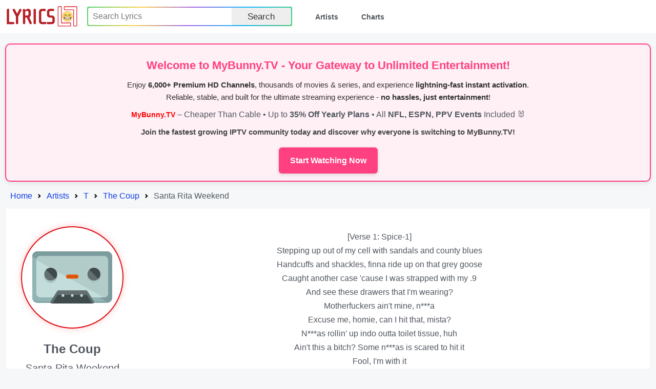

--- FILE ---
content_type: text/html; charset=utf-8
request_url: http://lyrics.lol/artist/235-the-coup/lyrics/14742-santa-rita-weekend
body_size: 4296
content:
<!DOCTYPE html><html lang="en"><head> <meta name="google-adsense-account" content="ca-pub-7555424988682004"><title>Lyrics.lol :: Santa Rita Weekend by The Coup</title><meta charset="utf-8" /><meta content="width=device-width,initial-scale=1" name="viewport" /><meta name="description" content="Lyrics.lol is the world's biggest collection of song lyrics from A to Z." /><meta name="keywords" content="lyrics, lyric, lyrixs, songtext, music, musicsongs, free lyric, free lyrics, song lyrics, songs, paroles, artist, top lyrics, top50, top100, top200, spotify, spotify charts, rap lyrics, country lyrics, hip hop lyrics, rock lyrics, country lyrics, music lyrics, Lyrics.LoL" /><link rel="shortcut icon" href="/favicon.ico" /><link rel="stylesheet preload" href="/rsrc/css/main.css" type="text/css"><script type="application/ld+json">
{
	"@context": "http://schema.org",
	"@type": "BreadcrumbList",
	"itemListElement": [{
		"@type": "ListItem",
		"position": 1,
		"item": {
			"@type": "WebPage",
			"@id": "https://lyrics.lol/",
			"name": "Home"
		}
	},{
		"@type": "ListItem",
		"position": 2,
		"item": {
			"@type": "WebPage",
			"@id": "https://lyrics.lol/artists/t",
			"name": "Letter T Artists"
		}
	},{
		"@type": "ListItem",
		"position": 3,
		"item": {
			"@type": "WebPage",
			"@id": "https://lyrics.lol/artist/235-the-coup",
			"name": "The Coup"
		}
	},{
		"@type": "ListItem",
		"position": 4,
		"item": {
			"@type": "WebPage",
			"@id": "https://lyrics.lol/artist/235-the-coup/lyrics/14742-santa-rita-weekend",
			"name": "Letter  Artists"
		}
	}]
}
</script></head><body><header class="header"><a class="skip" href="#body" tabindex="0">Skip to content</a><div class="wrap"><div class="logo"><a href="/"><img src="/rsrc/i/logo.svg" alt="Lyrics.LOL" width="95%" height="100%"></a></div><input type="checkbox" id="switch"><div class="menu"><ul><li><form action="/search/" method="get"><div class="uiInline rainbow"><div class="wrap"><div class="inputWrap"><input type="text" name="q" value="" placeholder="Search Lyrics" aria-label="Search"></div><div class="optWrap"><label class="uiBtn"><button type="submit">Search</button></label></div></div></div></form></li><li><a href="/artists">Artists</a></li><li><a href="/">Charts</a></li></ul></div><label class="switch" for="switch"></label></div></header><div id="body"><div style="border: 2px solid #ff4081; background: #fff0f6; padding: 14px; text-align: center; border-radius: 10px; font-family: Arial, sans-serif; margin-bottom: 14px; box-shadow: 0 4px 10px rgba(0,0,0,0.08);">
    <h2 style="color:#ff4081; margin: 8px 0; font-size:22px;">Welcome to <b>MyBunny.TV</b> - Your Gateway to Unlimited Entertainment!</h2>
    <p style="font-size:15px; color:#333; margin: 8px 0; line-height:1.6;">
        Enjoy <b>6,000+ Premium HD Channels</b>, thousands of movies & series, and experience <b>lightning-fast instant activation</b>.<br> 
        Reliable, stable, and built for the ultimate streaming experience - <b>no hassles, just entertainment</b>!
    </p>
	<b style="color:red; font-size:14px;">MyBunny.TV</b> – Cheaper Than Cable • Up to <b>35% Off Yearly Plans</b> • All <b>NFL, ESPN, PPV Events</b> Included 🐰
    <p style="font-size:15px; margin: 8px 0; color:#444; font-weight:bold;">
        Join the fastest growing IPTV community today and discover why <b>everyone is switching to MyBunny.TV</b>!
    </p>
    <a href="https://mybunny.tv" style="display:inline-block; background:#ff4081; color:#fff; padding:12px 22px; border-radius:6px; text-decoration:none; font-weight:bold; font-size:16px; margin-top:10px; box-shadow:0 2px 6px rgba(0,0,0,0.15);">
        Start Watching Now
    </a>
</div><div><ol class="breadcrumbs"><li class="step"><a href="/">Home</a></li><li class="step"><a href="/artists">Artists</a></li><li class="step"><a href="/artists/t">T</a></li><li class="step"><a href="/artist/235-the-coup">The Coup</a></li><li class="step">Santa Rita Weekend</li></ul></div><div class="sect Body T"><div class="lCol"><div class="wrap"><div class="pic"><div></div></div><div class="info"><div class="artist">The Coup</div><div class="sName">Santa Rita Weekend</div><div class=""></div></div><div class="related"></div></div></div><div class="rCol"><div class="lBody"><br>[Verse 1: Spice-1]<br>Stepping up out of my cell with sandals and county blues<br>Handcuffs and shackles, finna ride up on that grey goose<br>Caught another case 'cause I was strapped with my .9<br>And see these drawers that I'm wearing?<br>Motherfuckers ain't mine, n***a<br>Excuse me, homie, can I hit that, mista?<br>N***as rollin' up indo outta toilet tissue, huh<br>Ain't this a bitch? Some n***as is scared to hit it<br>Fool, I'm with it<br>So phone check, n***a, get the fuck off the line<br>Before I stick your ass in here and have to do some more time, player<br>Wanna give me the strap 'cause I was strapped with a Glock<br>I guess I got to sit my Black ass right there and get shot, see<br>But fool, it ain't no goin' out, see, I keep storin' clout<br>And show these n***as what I'm all about<br>See n***as screaming from cell to cell<br>Snitches don't tell, a party in hell at Santa Rita county jail<br><br>[Verse 2: E-Roc]<br>Every time I turn around, every time I look<br>I'm considered to be a murderer, a crook<br>Ali shook the world, I'm gon' shake my homie's hand<br>Three in the morning, dressed in blue once again<br>My size ten rest upon the concrete floor<br>Heads bob real slow to a freestyle flow<br>I don't know this master plan, can't understand<br>Why there's more Black folks in jail than Japanese in Japan<br>But uh, my eyes pink, sitting up on that bunk<br>Thinking about them tickets, choking up on that funk, chump<br>Withdraw a Snicker from my commissary bank<br>Sunday, Monday came, fool, I'm out this holding tank<br>But it makes me think the system treating us like a merry-go-round<br>One day you're chilling at home, the next, you headed downtown<br>Peace to my hounds in the county in the pen<br>Once again, it's a Santa Rita weekend<br>[Chorus]<br>Just sitting up on the top bunk<br>Watching the cell block row<br>Just sitting up on the top bunk<br>Watching the cell block row<br><br>[Verse 3: E-40]<br>Seven zero seven case motherfucking number two eleven<br>Stressin', manifestin', tore up from the floor<br>Penelopes got me on the floor<br>Accused of robbing a store<br>Who do you know, n***a? Naybody<br>Besides-ory, I refuse to answer any questions<br>Without the advisory of my lawyer Mr. Baker<br>Pervin' off this boilermaker<br>Let me go, po-po, I'm innocent<br>Mistaken, right? Suppose all Blacks look alike<br>Thank you kindly, sir<br>You need to practice your professional better<br>Never run up on me again<br>Bust a pattern, be off into the wind<br>Back up off me, biatch, huh<br>Just the other day, my crony shot me a kite<br>"E-40, baby boy, you becomin' hella tight"<br>Claybank, Vacaville, then up there by Reno<br>Rita, Quentin, Folsom, Chino<br>[Chorus]<br>Just sitting up on the top bunk<br>Watching the cell block row<br><br>[Interlude: Boots Riley]<br>Nah man, I didn't want the chorus right here<br>I wanted to throw that breakdown in, you know, that bassline<br>Yeah, oh yeah<br><br>[Verse 4: Boots Riley]<br>It's like yayo, mail, weights and scales<br>It don't mean shit when you're sitting in the county jail<br>Is it my turn to tell the tale of how I got popped<br>And how my lawyer finna get me out on the spot?<br>Slide the cell block, my homies give me love<br>Some here for having gats, some here for selling drugs<br>Sometimes you do your shit and ain't no second tries<br>Look around, there's hella motherfuckers that I recognize<br>"Oh, what's up, man? I'm back again"<br>But it's a temporary situation, taking weekend vacations<br>Government incarceration<br>I call myself working on a pay hike<br>They calling me working on my third strike<br>Psych, I can't go forward<br>And motherfuckers can't ignore it<br>'Cause all my peoples on parole, in the pen or got a warrant<br>So it's some shit I done leaped in<br>Damn, another Santa Rita weekend<br>[Chorus]<br>Just sitting up on the top bunk<br>Watching the cell block row<br>Just sitting up on the top bunk<br>Watching the cell block row</div></div></div></div><footer class="footer"><div class="wrap"><div class="menu"><ul><li>All Artists:</li><a href="/artists/a">A</a><a href="/artists/b">B</a><a href="/artists/c">C</a><a href="/artists/d">D</a><a href="/artists/e">E</a><a href="/artists/f">F</a><a href="/artists/g">G</a><a href="/artists/h">H</a><a href="/artists/i">I</a><a href="/artists/j">J</a><a href="/artists/k">K</a><a href="/artists/l">L</a><a href="/artists/m">M</a><a href="/artists/n">N</a><a href="/artists/o">O</a><a href="/artists/p">P</a><a href="/artists/q">Q</a><a href="/artists/r">R</a><a href="/artists/s">S</a><a href="/artists/t">T</a><a href="/artists/u">U</a><a href="/artists/v">V</a><a href="/artists/w">W</a><a href="/artists/x">X</a><a href="/artists/y">Y</a><a href="/artists/z">Z</a><a href="/artists/0">#</a></ul></div><div class="links"><a href="/adv.php">Contact Us</a><a href="/copyright.php">DMCA Policy</a><a href="/privacy.php">Privacy Policy</a></div><div class="copyright">© 2026 <span>«lyrics.lol»</span>. All rights reserved.</div></div></footer><script defer src="https://static.cloudflareinsights.com/beacon.min.js/vcd15cbe7772f49c399c6a5babf22c1241717689176015" integrity="sha512-ZpsOmlRQV6y907TI0dKBHq9Md29nnaEIPlkf84rnaERnq6zvWvPUqr2ft8M1aS28oN72PdrCzSjY4U6VaAw1EQ==" data-cf-beacon='{"version":"2024.11.0","token":"f06b4ebb8eb8407e8381400e2165fa47","r":1,"server_timing":{"name":{"cfCacheStatus":true,"cfEdge":true,"cfExtPri":true,"cfL4":true,"cfOrigin":true,"cfSpeedBrain":true},"location_startswith":null}}' crossorigin="anonymous"></script>
</body></html>